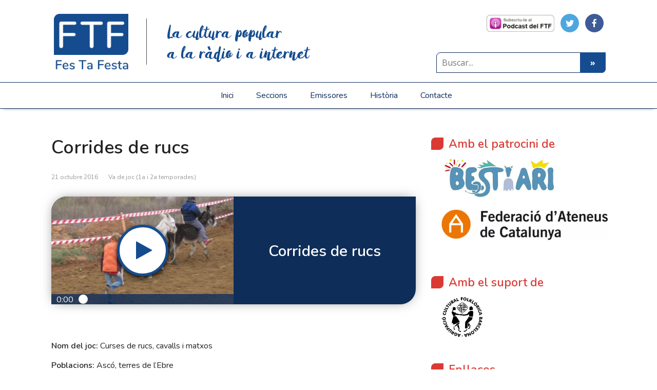

--- FILE ---
content_type: text/html; charset=utf-8
request_url: https://www.google.com/recaptcha/api2/anchor?ar=1&k=6LdXeq8qAAAAAJ03YBEgnElmxGGYZXkYeRriwYpH&co=aHR0cHM6Ly9mZXN0YWZlc3RhLmNhdDo0NDM.&hl=en&v=9TiwnJFHeuIw_s0wSd3fiKfN&size=invisible&anchor-ms=20000&execute-ms=30000&cb=d5dv9pmrplqn
body_size: 48225
content:
<!DOCTYPE HTML><html dir="ltr" lang="en"><head><meta http-equiv="Content-Type" content="text/html; charset=UTF-8">
<meta http-equiv="X-UA-Compatible" content="IE=edge">
<title>reCAPTCHA</title>
<style type="text/css">
/* cyrillic-ext */
@font-face {
  font-family: 'Roboto';
  font-style: normal;
  font-weight: 400;
  font-stretch: 100%;
  src: url(//fonts.gstatic.com/s/roboto/v48/KFO7CnqEu92Fr1ME7kSn66aGLdTylUAMa3GUBHMdazTgWw.woff2) format('woff2');
  unicode-range: U+0460-052F, U+1C80-1C8A, U+20B4, U+2DE0-2DFF, U+A640-A69F, U+FE2E-FE2F;
}
/* cyrillic */
@font-face {
  font-family: 'Roboto';
  font-style: normal;
  font-weight: 400;
  font-stretch: 100%;
  src: url(//fonts.gstatic.com/s/roboto/v48/KFO7CnqEu92Fr1ME7kSn66aGLdTylUAMa3iUBHMdazTgWw.woff2) format('woff2');
  unicode-range: U+0301, U+0400-045F, U+0490-0491, U+04B0-04B1, U+2116;
}
/* greek-ext */
@font-face {
  font-family: 'Roboto';
  font-style: normal;
  font-weight: 400;
  font-stretch: 100%;
  src: url(//fonts.gstatic.com/s/roboto/v48/KFO7CnqEu92Fr1ME7kSn66aGLdTylUAMa3CUBHMdazTgWw.woff2) format('woff2');
  unicode-range: U+1F00-1FFF;
}
/* greek */
@font-face {
  font-family: 'Roboto';
  font-style: normal;
  font-weight: 400;
  font-stretch: 100%;
  src: url(//fonts.gstatic.com/s/roboto/v48/KFO7CnqEu92Fr1ME7kSn66aGLdTylUAMa3-UBHMdazTgWw.woff2) format('woff2');
  unicode-range: U+0370-0377, U+037A-037F, U+0384-038A, U+038C, U+038E-03A1, U+03A3-03FF;
}
/* math */
@font-face {
  font-family: 'Roboto';
  font-style: normal;
  font-weight: 400;
  font-stretch: 100%;
  src: url(//fonts.gstatic.com/s/roboto/v48/KFO7CnqEu92Fr1ME7kSn66aGLdTylUAMawCUBHMdazTgWw.woff2) format('woff2');
  unicode-range: U+0302-0303, U+0305, U+0307-0308, U+0310, U+0312, U+0315, U+031A, U+0326-0327, U+032C, U+032F-0330, U+0332-0333, U+0338, U+033A, U+0346, U+034D, U+0391-03A1, U+03A3-03A9, U+03B1-03C9, U+03D1, U+03D5-03D6, U+03F0-03F1, U+03F4-03F5, U+2016-2017, U+2034-2038, U+203C, U+2040, U+2043, U+2047, U+2050, U+2057, U+205F, U+2070-2071, U+2074-208E, U+2090-209C, U+20D0-20DC, U+20E1, U+20E5-20EF, U+2100-2112, U+2114-2115, U+2117-2121, U+2123-214F, U+2190, U+2192, U+2194-21AE, U+21B0-21E5, U+21F1-21F2, U+21F4-2211, U+2213-2214, U+2216-22FF, U+2308-230B, U+2310, U+2319, U+231C-2321, U+2336-237A, U+237C, U+2395, U+239B-23B7, U+23D0, U+23DC-23E1, U+2474-2475, U+25AF, U+25B3, U+25B7, U+25BD, U+25C1, U+25CA, U+25CC, U+25FB, U+266D-266F, U+27C0-27FF, U+2900-2AFF, U+2B0E-2B11, U+2B30-2B4C, U+2BFE, U+3030, U+FF5B, U+FF5D, U+1D400-1D7FF, U+1EE00-1EEFF;
}
/* symbols */
@font-face {
  font-family: 'Roboto';
  font-style: normal;
  font-weight: 400;
  font-stretch: 100%;
  src: url(//fonts.gstatic.com/s/roboto/v48/KFO7CnqEu92Fr1ME7kSn66aGLdTylUAMaxKUBHMdazTgWw.woff2) format('woff2');
  unicode-range: U+0001-000C, U+000E-001F, U+007F-009F, U+20DD-20E0, U+20E2-20E4, U+2150-218F, U+2190, U+2192, U+2194-2199, U+21AF, U+21E6-21F0, U+21F3, U+2218-2219, U+2299, U+22C4-22C6, U+2300-243F, U+2440-244A, U+2460-24FF, U+25A0-27BF, U+2800-28FF, U+2921-2922, U+2981, U+29BF, U+29EB, U+2B00-2BFF, U+4DC0-4DFF, U+FFF9-FFFB, U+10140-1018E, U+10190-1019C, U+101A0, U+101D0-101FD, U+102E0-102FB, U+10E60-10E7E, U+1D2C0-1D2D3, U+1D2E0-1D37F, U+1F000-1F0FF, U+1F100-1F1AD, U+1F1E6-1F1FF, U+1F30D-1F30F, U+1F315, U+1F31C, U+1F31E, U+1F320-1F32C, U+1F336, U+1F378, U+1F37D, U+1F382, U+1F393-1F39F, U+1F3A7-1F3A8, U+1F3AC-1F3AF, U+1F3C2, U+1F3C4-1F3C6, U+1F3CA-1F3CE, U+1F3D4-1F3E0, U+1F3ED, U+1F3F1-1F3F3, U+1F3F5-1F3F7, U+1F408, U+1F415, U+1F41F, U+1F426, U+1F43F, U+1F441-1F442, U+1F444, U+1F446-1F449, U+1F44C-1F44E, U+1F453, U+1F46A, U+1F47D, U+1F4A3, U+1F4B0, U+1F4B3, U+1F4B9, U+1F4BB, U+1F4BF, U+1F4C8-1F4CB, U+1F4D6, U+1F4DA, U+1F4DF, U+1F4E3-1F4E6, U+1F4EA-1F4ED, U+1F4F7, U+1F4F9-1F4FB, U+1F4FD-1F4FE, U+1F503, U+1F507-1F50B, U+1F50D, U+1F512-1F513, U+1F53E-1F54A, U+1F54F-1F5FA, U+1F610, U+1F650-1F67F, U+1F687, U+1F68D, U+1F691, U+1F694, U+1F698, U+1F6AD, U+1F6B2, U+1F6B9-1F6BA, U+1F6BC, U+1F6C6-1F6CF, U+1F6D3-1F6D7, U+1F6E0-1F6EA, U+1F6F0-1F6F3, U+1F6F7-1F6FC, U+1F700-1F7FF, U+1F800-1F80B, U+1F810-1F847, U+1F850-1F859, U+1F860-1F887, U+1F890-1F8AD, U+1F8B0-1F8BB, U+1F8C0-1F8C1, U+1F900-1F90B, U+1F93B, U+1F946, U+1F984, U+1F996, U+1F9E9, U+1FA00-1FA6F, U+1FA70-1FA7C, U+1FA80-1FA89, U+1FA8F-1FAC6, U+1FACE-1FADC, U+1FADF-1FAE9, U+1FAF0-1FAF8, U+1FB00-1FBFF;
}
/* vietnamese */
@font-face {
  font-family: 'Roboto';
  font-style: normal;
  font-weight: 400;
  font-stretch: 100%;
  src: url(//fonts.gstatic.com/s/roboto/v48/KFO7CnqEu92Fr1ME7kSn66aGLdTylUAMa3OUBHMdazTgWw.woff2) format('woff2');
  unicode-range: U+0102-0103, U+0110-0111, U+0128-0129, U+0168-0169, U+01A0-01A1, U+01AF-01B0, U+0300-0301, U+0303-0304, U+0308-0309, U+0323, U+0329, U+1EA0-1EF9, U+20AB;
}
/* latin-ext */
@font-face {
  font-family: 'Roboto';
  font-style: normal;
  font-weight: 400;
  font-stretch: 100%;
  src: url(//fonts.gstatic.com/s/roboto/v48/KFO7CnqEu92Fr1ME7kSn66aGLdTylUAMa3KUBHMdazTgWw.woff2) format('woff2');
  unicode-range: U+0100-02BA, U+02BD-02C5, U+02C7-02CC, U+02CE-02D7, U+02DD-02FF, U+0304, U+0308, U+0329, U+1D00-1DBF, U+1E00-1E9F, U+1EF2-1EFF, U+2020, U+20A0-20AB, U+20AD-20C0, U+2113, U+2C60-2C7F, U+A720-A7FF;
}
/* latin */
@font-face {
  font-family: 'Roboto';
  font-style: normal;
  font-weight: 400;
  font-stretch: 100%;
  src: url(//fonts.gstatic.com/s/roboto/v48/KFO7CnqEu92Fr1ME7kSn66aGLdTylUAMa3yUBHMdazQ.woff2) format('woff2');
  unicode-range: U+0000-00FF, U+0131, U+0152-0153, U+02BB-02BC, U+02C6, U+02DA, U+02DC, U+0304, U+0308, U+0329, U+2000-206F, U+20AC, U+2122, U+2191, U+2193, U+2212, U+2215, U+FEFF, U+FFFD;
}
/* cyrillic-ext */
@font-face {
  font-family: 'Roboto';
  font-style: normal;
  font-weight: 500;
  font-stretch: 100%;
  src: url(//fonts.gstatic.com/s/roboto/v48/KFO7CnqEu92Fr1ME7kSn66aGLdTylUAMa3GUBHMdazTgWw.woff2) format('woff2');
  unicode-range: U+0460-052F, U+1C80-1C8A, U+20B4, U+2DE0-2DFF, U+A640-A69F, U+FE2E-FE2F;
}
/* cyrillic */
@font-face {
  font-family: 'Roboto';
  font-style: normal;
  font-weight: 500;
  font-stretch: 100%;
  src: url(//fonts.gstatic.com/s/roboto/v48/KFO7CnqEu92Fr1ME7kSn66aGLdTylUAMa3iUBHMdazTgWw.woff2) format('woff2');
  unicode-range: U+0301, U+0400-045F, U+0490-0491, U+04B0-04B1, U+2116;
}
/* greek-ext */
@font-face {
  font-family: 'Roboto';
  font-style: normal;
  font-weight: 500;
  font-stretch: 100%;
  src: url(//fonts.gstatic.com/s/roboto/v48/KFO7CnqEu92Fr1ME7kSn66aGLdTylUAMa3CUBHMdazTgWw.woff2) format('woff2');
  unicode-range: U+1F00-1FFF;
}
/* greek */
@font-face {
  font-family: 'Roboto';
  font-style: normal;
  font-weight: 500;
  font-stretch: 100%;
  src: url(//fonts.gstatic.com/s/roboto/v48/KFO7CnqEu92Fr1ME7kSn66aGLdTylUAMa3-UBHMdazTgWw.woff2) format('woff2');
  unicode-range: U+0370-0377, U+037A-037F, U+0384-038A, U+038C, U+038E-03A1, U+03A3-03FF;
}
/* math */
@font-face {
  font-family: 'Roboto';
  font-style: normal;
  font-weight: 500;
  font-stretch: 100%;
  src: url(//fonts.gstatic.com/s/roboto/v48/KFO7CnqEu92Fr1ME7kSn66aGLdTylUAMawCUBHMdazTgWw.woff2) format('woff2');
  unicode-range: U+0302-0303, U+0305, U+0307-0308, U+0310, U+0312, U+0315, U+031A, U+0326-0327, U+032C, U+032F-0330, U+0332-0333, U+0338, U+033A, U+0346, U+034D, U+0391-03A1, U+03A3-03A9, U+03B1-03C9, U+03D1, U+03D5-03D6, U+03F0-03F1, U+03F4-03F5, U+2016-2017, U+2034-2038, U+203C, U+2040, U+2043, U+2047, U+2050, U+2057, U+205F, U+2070-2071, U+2074-208E, U+2090-209C, U+20D0-20DC, U+20E1, U+20E5-20EF, U+2100-2112, U+2114-2115, U+2117-2121, U+2123-214F, U+2190, U+2192, U+2194-21AE, U+21B0-21E5, U+21F1-21F2, U+21F4-2211, U+2213-2214, U+2216-22FF, U+2308-230B, U+2310, U+2319, U+231C-2321, U+2336-237A, U+237C, U+2395, U+239B-23B7, U+23D0, U+23DC-23E1, U+2474-2475, U+25AF, U+25B3, U+25B7, U+25BD, U+25C1, U+25CA, U+25CC, U+25FB, U+266D-266F, U+27C0-27FF, U+2900-2AFF, U+2B0E-2B11, U+2B30-2B4C, U+2BFE, U+3030, U+FF5B, U+FF5D, U+1D400-1D7FF, U+1EE00-1EEFF;
}
/* symbols */
@font-face {
  font-family: 'Roboto';
  font-style: normal;
  font-weight: 500;
  font-stretch: 100%;
  src: url(//fonts.gstatic.com/s/roboto/v48/KFO7CnqEu92Fr1ME7kSn66aGLdTylUAMaxKUBHMdazTgWw.woff2) format('woff2');
  unicode-range: U+0001-000C, U+000E-001F, U+007F-009F, U+20DD-20E0, U+20E2-20E4, U+2150-218F, U+2190, U+2192, U+2194-2199, U+21AF, U+21E6-21F0, U+21F3, U+2218-2219, U+2299, U+22C4-22C6, U+2300-243F, U+2440-244A, U+2460-24FF, U+25A0-27BF, U+2800-28FF, U+2921-2922, U+2981, U+29BF, U+29EB, U+2B00-2BFF, U+4DC0-4DFF, U+FFF9-FFFB, U+10140-1018E, U+10190-1019C, U+101A0, U+101D0-101FD, U+102E0-102FB, U+10E60-10E7E, U+1D2C0-1D2D3, U+1D2E0-1D37F, U+1F000-1F0FF, U+1F100-1F1AD, U+1F1E6-1F1FF, U+1F30D-1F30F, U+1F315, U+1F31C, U+1F31E, U+1F320-1F32C, U+1F336, U+1F378, U+1F37D, U+1F382, U+1F393-1F39F, U+1F3A7-1F3A8, U+1F3AC-1F3AF, U+1F3C2, U+1F3C4-1F3C6, U+1F3CA-1F3CE, U+1F3D4-1F3E0, U+1F3ED, U+1F3F1-1F3F3, U+1F3F5-1F3F7, U+1F408, U+1F415, U+1F41F, U+1F426, U+1F43F, U+1F441-1F442, U+1F444, U+1F446-1F449, U+1F44C-1F44E, U+1F453, U+1F46A, U+1F47D, U+1F4A3, U+1F4B0, U+1F4B3, U+1F4B9, U+1F4BB, U+1F4BF, U+1F4C8-1F4CB, U+1F4D6, U+1F4DA, U+1F4DF, U+1F4E3-1F4E6, U+1F4EA-1F4ED, U+1F4F7, U+1F4F9-1F4FB, U+1F4FD-1F4FE, U+1F503, U+1F507-1F50B, U+1F50D, U+1F512-1F513, U+1F53E-1F54A, U+1F54F-1F5FA, U+1F610, U+1F650-1F67F, U+1F687, U+1F68D, U+1F691, U+1F694, U+1F698, U+1F6AD, U+1F6B2, U+1F6B9-1F6BA, U+1F6BC, U+1F6C6-1F6CF, U+1F6D3-1F6D7, U+1F6E0-1F6EA, U+1F6F0-1F6F3, U+1F6F7-1F6FC, U+1F700-1F7FF, U+1F800-1F80B, U+1F810-1F847, U+1F850-1F859, U+1F860-1F887, U+1F890-1F8AD, U+1F8B0-1F8BB, U+1F8C0-1F8C1, U+1F900-1F90B, U+1F93B, U+1F946, U+1F984, U+1F996, U+1F9E9, U+1FA00-1FA6F, U+1FA70-1FA7C, U+1FA80-1FA89, U+1FA8F-1FAC6, U+1FACE-1FADC, U+1FADF-1FAE9, U+1FAF0-1FAF8, U+1FB00-1FBFF;
}
/* vietnamese */
@font-face {
  font-family: 'Roboto';
  font-style: normal;
  font-weight: 500;
  font-stretch: 100%;
  src: url(//fonts.gstatic.com/s/roboto/v48/KFO7CnqEu92Fr1ME7kSn66aGLdTylUAMa3OUBHMdazTgWw.woff2) format('woff2');
  unicode-range: U+0102-0103, U+0110-0111, U+0128-0129, U+0168-0169, U+01A0-01A1, U+01AF-01B0, U+0300-0301, U+0303-0304, U+0308-0309, U+0323, U+0329, U+1EA0-1EF9, U+20AB;
}
/* latin-ext */
@font-face {
  font-family: 'Roboto';
  font-style: normal;
  font-weight: 500;
  font-stretch: 100%;
  src: url(//fonts.gstatic.com/s/roboto/v48/KFO7CnqEu92Fr1ME7kSn66aGLdTylUAMa3KUBHMdazTgWw.woff2) format('woff2');
  unicode-range: U+0100-02BA, U+02BD-02C5, U+02C7-02CC, U+02CE-02D7, U+02DD-02FF, U+0304, U+0308, U+0329, U+1D00-1DBF, U+1E00-1E9F, U+1EF2-1EFF, U+2020, U+20A0-20AB, U+20AD-20C0, U+2113, U+2C60-2C7F, U+A720-A7FF;
}
/* latin */
@font-face {
  font-family: 'Roboto';
  font-style: normal;
  font-weight: 500;
  font-stretch: 100%;
  src: url(//fonts.gstatic.com/s/roboto/v48/KFO7CnqEu92Fr1ME7kSn66aGLdTylUAMa3yUBHMdazQ.woff2) format('woff2');
  unicode-range: U+0000-00FF, U+0131, U+0152-0153, U+02BB-02BC, U+02C6, U+02DA, U+02DC, U+0304, U+0308, U+0329, U+2000-206F, U+20AC, U+2122, U+2191, U+2193, U+2212, U+2215, U+FEFF, U+FFFD;
}
/* cyrillic-ext */
@font-face {
  font-family: 'Roboto';
  font-style: normal;
  font-weight: 900;
  font-stretch: 100%;
  src: url(//fonts.gstatic.com/s/roboto/v48/KFO7CnqEu92Fr1ME7kSn66aGLdTylUAMa3GUBHMdazTgWw.woff2) format('woff2');
  unicode-range: U+0460-052F, U+1C80-1C8A, U+20B4, U+2DE0-2DFF, U+A640-A69F, U+FE2E-FE2F;
}
/* cyrillic */
@font-face {
  font-family: 'Roboto';
  font-style: normal;
  font-weight: 900;
  font-stretch: 100%;
  src: url(//fonts.gstatic.com/s/roboto/v48/KFO7CnqEu92Fr1ME7kSn66aGLdTylUAMa3iUBHMdazTgWw.woff2) format('woff2');
  unicode-range: U+0301, U+0400-045F, U+0490-0491, U+04B0-04B1, U+2116;
}
/* greek-ext */
@font-face {
  font-family: 'Roboto';
  font-style: normal;
  font-weight: 900;
  font-stretch: 100%;
  src: url(//fonts.gstatic.com/s/roboto/v48/KFO7CnqEu92Fr1ME7kSn66aGLdTylUAMa3CUBHMdazTgWw.woff2) format('woff2');
  unicode-range: U+1F00-1FFF;
}
/* greek */
@font-face {
  font-family: 'Roboto';
  font-style: normal;
  font-weight: 900;
  font-stretch: 100%;
  src: url(//fonts.gstatic.com/s/roboto/v48/KFO7CnqEu92Fr1ME7kSn66aGLdTylUAMa3-UBHMdazTgWw.woff2) format('woff2');
  unicode-range: U+0370-0377, U+037A-037F, U+0384-038A, U+038C, U+038E-03A1, U+03A3-03FF;
}
/* math */
@font-face {
  font-family: 'Roboto';
  font-style: normal;
  font-weight: 900;
  font-stretch: 100%;
  src: url(//fonts.gstatic.com/s/roboto/v48/KFO7CnqEu92Fr1ME7kSn66aGLdTylUAMawCUBHMdazTgWw.woff2) format('woff2');
  unicode-range: U+0302-0303, U+0305, U+0307-0308, U+0310, U+0312, U+0315, U+031A, U+0326-0327, U+032C, U+032F-0330, U+0332-0333, U+0338, U+033A, U+0346, U+034D, U+0391-03A1, U+03A3-03A9, U+03B1-03C9, U+03D1, U+03D5-03D6, U+03F0-03F1, U+03F4-03F5, U+2016-2017, U+2034-2038, U+203C, U+2040, U+2043, U+2047, U+2050, U+2057, U+205F, U+2070-2071, U+2074-208E, U+2090-209C, U+20D0-20DC, U+20E1, U+20E5-20EF, U+2100-2112, U+2114-2115, U+2117-2121, U+2123-214F, U+2190, U+2192, U+2194-21AE, U+21B0-21E5, U+21F1-21F2, U+21F4-2211, U+2213-2214, U+2216-22FF, U+2308-230B, U+2310, U+2319, U+231C-2321, U+2336-237A, U+237C, U+2395, U+239B-23B7, U+23D0, U+23DC-23E1, U+2474-2475, U+25AF, U+25B3, U+25B7, U+25BD, U+25C1, U+25CA, U+25CC, U+25FB, U+266D-266F, U+27C0-27FF, U+2900-2AFF, U+2B0E-2B11, U+2B30-2B4C, U+2BFE, U+3030, U+FF5B, U+FF5D, U+1D400-1D7FF, U+1EE00-1EEFF;
}
/* symbols */
@font-face {
  font-family: 'Roboto';
  font-style: normal;
  font-weight: 900;
  font-stretch: 100%;
  src: url(//fonts.gstatic.com/s/roboto/v48/KFO7CnqEu92Fr1ME7kSn66aGLdTylUAMaxKUBHMdazTgWw.woff2) format('woff2');
  unicode-range: U+0001-000C, U+000E-001F, U+007F-009F, U+20DD-20E0, U+20E2-20E4, U+2150-218F, U+2190, U+2192, U+2194-2199, U+21AF, U+21E6-21F0, U+21F3, U+2218-2219, U+2299, U+22C4-22C6, U+2300-243F, U+2440-244A, U+2460-24FF, U+25A0-27BF, U+2800-28FF, U+2921-2922, U+2981, U+29BF, U+29EB, U+2B00-2BFF, U+4DC0-4DFF, U+FFF9-FFFB, U+10140-1018E, U+10190-1019C, U+101A0, U+101D0-101FD, U+102E0-102FB, U+10E60-10E7E, U+1D2C0-1D2D3, U+1D2E0-1D37F, U+1F000-1F0FF, U+1F100-1F1AD, U+1F1E6-1F1FF, U+1F30D-1F30F, U+1F315, U+1F31C, U+1F31E, U+1F320-1F32C, U+1F336, U+1F378, U+1F37D, U+1F382, U+1F393-1F39F, U+1F3A7-1F3A8, U+1F3AC-1F3AF, U+1F3C2, U+1F3C4-1F3C6, U+1F3CA-1F3CE, U+1F3D4-1F3E0, U+1F3ED, U+1F3F1-1F3F3, U+1F3F5-1F3F7, U+1F408, U+1F415, U+1F41F, U+1F426, U+1F43F, U+1F441-1F442, U+1F444, U+1F446-1F449, U+1F44C-1F44E, U+1F453, U+1F46A, U+1F47D, U+1F4A3, U+1F4B0, U+1F4B3, U+1F4B9, U+1F4BB, U+1F4BF, U+1F4C8-1F4CB, U+1F4D6, U+1F4DA, U+1F4DF, U+1F4E3-1F4E6, U+1F4EA-1F4ED, U+1F4F7, U+1F4F9-1F4FB, U+1F4FD-1F4FE, U+1F503, U+1F507-1F50B, U+1F50D, U+1F512-1F513, U+1F53E-1F54A, U+1F54F-1F5FA, U+1F610, U+1F650-1F67F, U+1F687, U+1F68D, U+1F691, U+1F694, U+1F698, U+1F6AD, U+1F6B2, U+1F6B9-1F6BA, U+1F6BC, U+1F6C6-1F6CF, U+1F6D3-1F6D7, U+1F6E0-1F6EA, U+1F6F0-1F6F3, U+1F6F7-1F6FC, U+1F700-1F7FF, U+1F800-1F80B, U+1F810-1F847, U+1F850-1F859, U+1F860-1F887, U+1F890-1F8AD, U+1F8B0-1F8BB, U+1F8C0-1F8C1, U+1F900-1F90B, U+1F93B, U+1F946, U+1F984, U+1F996, U+1F9E9, U+1FA00-1FA6F, U+1FA70-1FA7C, U+1FA80-1FA89, U+1FA8F-1FAC6, U+1FACE-1FADC, U+1FADF-1FAE9, U+1FAF0-1FAF8, U+1FB00-1FBFF;
}
/* vietnamese */
@font-face {
  font-family: 'Roboto';
  font-style: normal;
  font-weight: 900;
  font-stretch: 100%;
  src: url(//fonts.gstatic.com/s/roboto/v48/KFO7CnqEu92Fr1ME7kSn66aGLdTylUAMa3OUBHMdazTgWw.woff2) format('woff2');
  unicode-range: U+0102-0103, U+0110-0111, U+0128-0129, U+0168-0169, U+01A0-01A1, U+01AF-01B0, U+0300-0301, U+0303-0304, U+0308-0309, U+0323, U+0329, U+1EA0-1EF9, U+20AB;
}
/* latin-ext */
@font-face {
  font-family: 'Roboto';
  font-style: normal;
  font-weight: 900;
  font-stretch: 100%;
  src: url(//fonts.gstatic.com/s/roboto/v48/KFO7CnqEu92Fr1ME7kSn66aGLdTylUAMa3KUBHMdazTgWw.woff2) format('woff2');
  unicode-range: U+0100-02BA, U+02BD-02C5, U+02C7-02CC, U+02CE-02D7, U+02DD-02FF, U+0304, U+0308, U+0329, U+1D00-1DBF, U+1E00-1E9F, U+1EF2-1EFF, U+2020, U+20A0-20AB, U+20AD-20C0, U+2113, U+2C60-2C7F, U+A720-A7FF;
}
/* latin */
@font-face {
  font-family: 'Roboto';
  font-style: normal;
  font-weight: 900;
  font-stretch: 100%;
  src: url(//fonts.gstatic.com/s/roboto/v48/KFO7CnqEu92Fr1ME7kSn66aGLdTylUAMa3yUBHMdazQ.woff2) format('woff2');
  unicode-range: U+0000-00FF, U+0131, U+0152-0153, U+02BB-02BC, U+02C6, U+02DA, U+02DC, U+0304, U+0308, U+0329, U+2000-206F, U+20AC, U+2122, U+2191, U+2193, U+2212, U+2215, U+FEFF, U+FFFD;
}

</style>
<link rel="stylesheet" type="text/css" href="https://www.gstatic.com/recaptcha/releases/9TiwnJFHeuIw_s0wSd3fiKfN/styles__ltr.css">
<script nonce="3qaIaQEptwG-opaXgQj0IA" type="text/javascript">window['__recaptcha_api'] = 'https://www.google.com/recaptcha/api2/';</script>
<script type="text/javascript" src="https://www.gstatic.com/recaptcha/releases/9TiwnJFHeuIw_s0wSd3fiKfN/recaptcha__en.js" nonce="3qaIaQEptwG-opaXgQj0IA">
      
    </script></head>
<body><div id="rc-anchor-alert" class="rc-anchor-alert"></div>
<input type="hidden" id="recaptcha-token" value="[base64]">
<script type="text/javascript" nonce="3qaIaQEptwG-opaXgQj0IA">
      recaptcha.anchor.Main.init("[\x22ainput\x22,[\x22bgdata\x22,\x22\x22,\[base64]/[base64]/UltIKytdPWE6KGE8MjA0OD9SW0grK109YT4+NnwxOTI6KChhJjY0NTEyKT09NTUyOTYmJnErMTxoLmxlbmd0aCYmKGguY2hhckNvZGVBdChxKzEpJjY0NTEyKT09NTYzMjA/[base64]/MjU1OlI/[base64]/[base64]/[base64]/[base64]/[base64]/[base64]/[base64]/[base64]/[base64]/[base64]\x22,\[base64]\\u003d\x22,\x22wpoUeMKKM0deNsOVCMKIVMK9wqxZwpxffcODDk5FwoXCmcOMwo/DojhpS33CmztDOsKJTVPCj1fDu1TCuMK8QcOsw4/CjcOeTcO/e0/CosOWwrR2w4QIaMOGwr/DuDXCkMKNcAFiwrQBwr3CtDbDrijCnTEfwrNxOQ/[base64]/CiD5seB/DgnBkwq1KwofDr2I2w5QUKMKbTl44JcOXw4Q2wphMWjZOGMO/w6AlWMK9QcKfZcO4RCPCpsOtw5VQw6zDnsOsw4XDt8OQbArDh8K5D8OUMMKPJ1fDhC3Dl8OYw4PCvcO6w698wq7DncOdw7nCssOcXGZmLMKlwp9Ew67CkWJ0dF3DrUMtcMO+w4jDkcOiw4w5V8KeJsOSY8KYw7jCrg5OMcOSw6/DmEfDk8OBQDggwpnDhQohF8OsYk7CvsK9w5s1woRbwoXDiD1dw7DDscOJw4DDomZRwrvDkMORImZcwonChsKuTsKUwoJHY0Bzw58ywrDDpl8awofCjgdBdAXDjzPCiRXDgcKVCMOUwokoeRXCsQPDvD3CrAHDqVQSwrRFwoZbw4HCgB/DlCfCucOGYWrCgkvDncKoL8KgAhtaM2DDm3kJwovCoMK0w4bCkMO+wrTDkDnCnGLDgFrDkTfDssKORMKSwp44wq5pSUtrwqDCu2Ffw6gnPkZsw69FG8KFIgrCv152wpk0asKdA8KywrQuw7HDv8O4d8O0McOQCUMqw7/DucKpWVVJZ8KAwqEMwp/[base64]/[base64]/[base64]/[base64]/CvMKQIcKBDxQtMcOEwoseVQRyBE3CksOewpQfwpPDlSjCnlBGQnhnw5hwwqDDtsOcwqoywonCgRfCoMOiIMK/w7fDlcOBVRbDuh3DscOIwrR6SlJEw6d/wo4sw5fCiUvCrBwXIsKDVWQUw7bCsRPChcK0MMK/EcKqKsKww5rDlMKIw6ZmTC5Lw6zDhsOWw4XDqcO4w4IOasK4R8O/w5pcwrvDs1TCk8K/[base64]/Dj8O5wrvDqBLCicOnwpV6w5XDtlfDhgU3w69VM8KFf8K3bmHDksKMwoFDHcOaWT8gTMKwwrBUw7nCvHbDjsOGw5wKJHQjw68FZ0dgw5l4TcOXGWvDrMKNZ0DCj8K8LcKdBl/CpAvCo8OTw6jCrcK/KRhZw6Vzwqw2AHVSH8OAOMK3woHCsMOSCEHDnsOnwrMFwqwXw4Z3wozCn8K5TMOuw5vDn2XDiUHCh8KQDsKEBRo+w4LDgMOuwqbCpRtAw6fCjsKKw4YcPcOUMcOeCcO0VwJWSMOaw4XCj3cbYMODdVA1WnjClmvDtcO2IHRyw4DDk3p8wqdXODbCoHxrwo/DpV7CsUs4emtkw4nCk25Ra8Oywr4qwpTDgiMcw7jCsw5zccO7XcKIOcO3BsOZLWrCsjBdw73DhSPChgVARMKdw7cNwo3Cp8O3fMOUCFLDnMK3dcO6UcO5w6LDlsKtHChRS8O0w7XChXbCvkYswrFsecKSwqjCgsOWMTQDecOFw67DkFkyUMOyw6/Do3jCr8OUw6F/YGBGwp3DkFfCmMKVw6UqwqzDkMKlwovDoHBEY0bCqsKMDsKqwojCqcOlwosOw5LCpsKeL1zDpsKBQBvCscKdfAPClSPCusKFZD7CrmTDhcKow6cmOcOTa8OeNsOzPUfCocOqa8OIIsOHf8K8wpvDlcKrfi9Rwp/DjMO0M2rDtcOjPcKvPcKowpNnwoA8YsKGw5XDp8OMXMO0WQ/ChVzCpMODwrAUw4V6w7x2w53CnETDrC/CrTfCqRbDrMOAV8KTwo3CusOuwq/[base64]/DgsOKOSJaw6dUwpMkCsOTI8OEU8OPwoJoLcKzJ2fCsl3DgsKIwq4IX3zCtCLDj8ODU8KZZsKlScK7w4dzB8OwdDBjGBrDjEnCgcKhwq1QOGDDrABIbSJlcxApOsOmwq/[base64]/Dj03DtMOiw6d7w4/[base64]/DpsKhwqrCjxwFw7/Cn8OQGG/CuFJQX8KoTAXDumIIBBB/I8O9P2kSaGnDj23DhUjDl8KNw5DDrcOeSsKdPF/DisOwbFhnQcKRwpJ6RUbDv2FqNMKQw4HCkMO8XcOewojChl/DvsK3w6AKwqnCunfCksKzwpcfwpc/w5zDjcOoH8OTw4Flw7fCj1vDlBo7w7nDkRjDpwvDsMOAU8O/[base64]/[base64]/CvMKdFSzDtgHCq37CoMKAwo/CmWM+JE8UKQcufMKFRsKxw7/Crn7Dv2orw4TClFhHJ3jCgQfDksOvwp7CmWxATcOgwrcqw49GworDm8Kuwqs1RMOhIwQ2wrVuw5vCkMKKXi4wBAMAw4l3w7gcwprCp27CrsOUwqkeJcOawqPClFfCqjnDn8KmbUfDvTxPJTLCgcKvaQQxb1/Dv8OaZghrUMOkw51JH8O3w7PCjhXCikh+w7sjNkdhw7gwaWHDs17ChSzDhsOtw4vCnyEZD0DCsVIew6TCu8K8T05aQ07DgFEvT8KywrLCp33CsifCocOtwq/Dnm7CtGvCosOEwrjDrsKqc8O1wo9mD0hdAUnCtgPCiix8wpDDl8OIVCoAPsOgwrHCg0XCsA5swpfDgmlxWsKTAVvCoQLCj8OYDcKBP3PDrcKlaMK7EcKkw5DDpgI9BEbDmWA2wrxdwoHDrsOOYsOsDcK1H8Otw7zChsOlwo1Qw5Unw4nDnm/ClSU3eWhlw5gKw57ClhMldU83Wgt5wrcpVXZMEMOzw5PCgy7CvC8nM8K7w6BUw5cMwqfDjsONwrcxKTnDlMK3VHPCvVglwr58wpbCvMKne8KKw4h5wpLCr0ASN8Ozw5/CuGbDjxjDgMK5w5RMwrxXJU1gw7LDgsKSw4bChTpfw7zDvsKQwoF+e0dDwrzDixXCvy9Lw73DjCTDoSVDwo7DrSfClH0vw7zCpC3Dv8OPLsOVfsKbwrbDixHCosKMesOMby0SwrTDkzPCi8KqwrbChcKbZ8Odw5LDqVEfSsKbw5/DtsOcdsOLw5jDsMOgJcOXw6pKw5ZxMT07GcKMRcKXwogowqQUwqM9VFFSe0fDnD/CpsO2wpIhwrQWwojDnCJZDC/DlgA3P8KVDntlS8KIYcKEwrvDhsOww5TDhxcEZ8OTwqjDhcKyZk3ChQAJw4TDm8OeH8KuC1Q+wpjDkiQ7fAAcw60JwrEaM8O+J8ObBSbDsMKBfDrDpcOJGjTDtcONEwJ3NS4qWsK/woVIP3howqxQGQfCll4ScSxkTyIJczvCtMO9wrvCmsK2V8KkDjDCiDvCiMO/RsKww6rDpxYsIRxjw6HDh8OfEEnDosKvwqBqDMOAwqgXwqjDtBPCj8OtORl3Pzt4fsKfR1wmw4LCj2PDhijCgmTCiMK/w5rCglB2STI1wrvDj0NfwrV/w5wSM8KldSTDj8OGUcOMwrIJdMOzw4vDncKbdA/DicKcwqdMwqHDvsK8fxcyBMK/[base64]/CnmRowphDJSppaH/CrcOIwo4FwqjDk8OiZGZlP8OccD7Cq37Dt8ORYF8NTGzCj8Kyfx9xdCApw6U6w7XDtGbCk8OEGcKjQxTDscKaPQfDksObJAo0worCpmbDsMKew5fDhsKhw5Fow57DuMKMYC/DmgvDiXoFw5wvw4HCuGprw4nCmWTCnEBpwpHDkGIfbMOIw4DCtXnDhGNFw6UEw4bCv8OJw7ppMyBBA8OqX8KvNMOxw6BQw6PClsOsw4QGVVwESsKSWSorO21uw4DDlS/DqBhKawcFw4zCmgtaw7zCjERfw6XDngLDsMKMIcK4NW4NwqjClMKaw6PDq8O7w57CvcOkwpLDjcOcwqnDiEzClTBVw7MxwrHCih/Cv8K0IQ50Vw81wqcJAkk+woY7E8K2C2dZCCrCvcKpwr3DnMKgwp81w41Cw5ImTWzDliXClcKpD2Zqwq9gAsOAK8KBw7ExUMKjw5dzw51sXBoYw6F+w4g4SMKFNlnCjm7Cvxllwr/DkMKxwqLDn8O7w4PDkFrCvmTDssKSPMKqw4XCgcK8JcKVw4TCrCVzwoY8N8K1w7EPwpxjwpLCicKuMMKqwrRpwpUdZSjDrsO1wrvDnxwFwovDiMK/OMOuwqQFwrbDoXTDjMKKw53Cm8KbITnCkATDkMK9w44kwrPDsMKDwqBLwpsUXGXCtl/CkATCucO4JsKHw4QFCybDqcOBw793IyjDj8KSw4fDnSXCh8OFw67DgsOfKW90V8KNAg/CtMKaw4ofKcOqw61qwrYQw5rCj8OZHUfCvMKDCAITQ8KHw4R8fxdFK0HCr3XDjHEGwq5Fwrh/[base64]/wpTDisOmwp7Ch8KvHSDDv0LDnsOcPsOyw4smV2YmST3DrURjwpPDjnc6WMO1wpHDg8O2ciERwoANwq3DlSbDrkMHwrE3UMOAMR95w4jCil/[base64]/[base64]/CqsKXfMK6XShpdXHCjcOGTcOjN8KeaygjRn3DgcKYEsKyw7zDu3fDkidUYmjDkgEUb1wYw4zDjxfDgx7DoXnDm8O5wo/DsMKyRcO2Z8OEw5VyBWFoRMK0w6rDpcKMdsO1ClJaccOBw65Ew4HDqH5uwrnDscOiwpwQwq5Yw7/ClDTDjmDDpkzCisOgR8OVTDZlw5LDllrDmU0sYkTChAfCsMOhwqPDq8OsSWZuwqzCg8K0K2/CmcOhw5F/w4lJP8KNLsOcOcKGwrVLBcOUw5drw6fDrm5/LTRiLsOLw6VMbcOnTXx7FUElVcKpfMOzwrYXw74mwpF3SMO8K8OSNsOtUHHCiyNBwpYcw5XCssKydT9hTcKMwpgdAELDpFDCoTXDtSRLHS/CrnoQVcKkCcKbQ1TCkMKiwo/CgE/[base64]/XsKhw7LDmWg9wobCr8Orw7hvw5/DiMKLw7PCq1nDk8Knw6shPw3DhMOJdQNmFsObw7g1w6ILJyFowrE9wpJgZTbDiS0eL8KTCMO9YsKGwoYAw60NwpPDin13VzTCr1kWw6hKAzpVasKPw7XDjiIWeAvCuG/CpcORMcOUw5bDoMOWdD0TOyl3YTXDjzbCuwDDuFoHw5lswpUuwr1+DSQRB8OsZyRewrdaTQDDlsKvNXjDt8OoFsK2b8KFwqTCucKlw7hkw6dJw7UebcOwbsKdw4bDqMOtwpASK8KAw4phwpXCh8OWP8OEwqdiw6oIbF1jGX8jwoLCpcKofcKbw5gqw5jDucKdXsOvw4/CiDXCtQLDlTQGwqQGJMONwobDncKJw63DnUHDvAA4QMKyVzYZw5DCssKfP8Onw5ZOwqFvw5TCjCXDkMO5LsKPT0hAw7VHw5k0FHcUw6Iiw53CkBNpw7Z2WsKRwq7CicO4w41yf8OdEgVXwq92BcOMw6fClCDDqmB+Kxtsw6c+wqXDocO4w7/Dj8KXwqfDiMKVY8K2w6HCundDJMKsUsOiw6Rcw7XCv8KUcGvCtsO3FADDqcOudMOXVgUEwrrDkRjCrkbCgMKgw6nCkMOmVVYjfcO0w45AGhF2wpXDuiMSYcKOw6PCk8KiAxXDjjx/GUPCnBrDt8Kewo7CtxjClcKAw6zDrGTCjjrDt1otRsK3F2A8PUjDjTl4f1sqwo7Ck8OJJkxsVRnCosONwo8yGT8fRx/DrcO0wqvDk8KDw5LChTPDusOSw6fClUl4wprDl8OnwprCrsKWZnLDnMKWwqZKw6Z5wrTDhMO8w7lTw4JwYgdaScOnBh/[base64]/wonDqgYNw6LDssKfKQUCw4bDlFXDsDNpwolJw7XDt0pwJBnClzXCmDEnK2DDkwTDjE3ChS7DlBQQOAdDKUvDlgNbFmQ/w7VxaMODaUQEQx/[base64]/DosK8KMOmOsOzBMOuw5vDnMKWw4BTwpLDuCRiw79jwrwSw68lwpLDmCDDpBzDlMOzwrTCnD8ewqDDvsOmJG1lwpDDj2zCiyTDt1vCr15GwrNVwqgPw7xyTwpARnpaAcOhW8OWwoYNw6PCrlJwCA0gw5nCssO5DsOFVG0/[base64]/w6zCgDXCogMdwpDDl1IfJcOiw5jDshwQwrc5IMOzw4JXJR1qex1zbcK6f2c/SMOtwrwiZV1Yw6tEwofDhcKiV8OUw4DDnxfDhcKrGcKiwqs1MMKDw4Ybw40OY8O0PMOYUmfDv0PDvGDCucONTsOpwqB/[base64]/DvsOMYMKAScOxwozChjVPaRXDvgPCiTcow60fworDp8KzX8KqOMK+wpFpeWguw7PCgsKcw5TChsO7wocmOjR8IMO6ccOfwqJDaVIjwq9iw6XDk8OFw542wr/[base64]/CqnnDu1YvewRsQMOrw7whHMODw7HCgsOaw6gjFzJ5wqfCvSvCrcKlTHVkAmvCnATDkAwFS1Z6w5/[base64]/DuXPCuGDDkBfDucKMDnPCvSzCvQfDkCdBwrwrw5JgwrPCix8Vwp/DoktZw5PCphLCp3XDhzjDmMK0wpstwrzDrMKNDCvChGnDgzccCTzDgMOUwq/DusOcB8KCw7kVwrPDqxkvw7TClHcAYsKlw6HCqMKLGMK8wr4MwoPClMODAsKfwr/[base64]/Ck8OWKAXDn8OIG8KKw6rDqk7Cg8KjGlZ2wqYJwr7DicO7w6ciI8KyM1HCm8KQw6LCknbDgMOkTMOJw7Z/KiIiFV11NT4FwqfDl8K2fw5pw6LDqREOwodNecKjw53CmsKQw6vDrxsQJXkEVmAMHjVZwr3DmhpWWsKDwoQ4wq3Dhgx/TcOfBsKUXsOFworCjcOaeVxaSVrDnmcyL8ONLlXCvA0Gwp7DksOdccKYw7PDmWXCvMKHwoxCwrR4RMKNw7vDlcKbw61Xw7PDi8KfwrrCgDXCkRDCjkLCn8K/w63DkSrCqcO2worDk8KVeR4bw6hjw4dPcsOVMyPDicKsVAfDrsOlA3/ChlzDiMK2HMO4TEMIwprCmG8Yw48wwpQwwovCuCzDucKsNsKJw5gebBIIb8OpfsKtPETCm2NVw4NLYz9HwqzCrsKiSlnCoyzCn8KyAkLDnMOIcTE4EcOBw7XCvAUAw4DDnMKOwp3CrlUMfcOQTStNbC8Pw5M/TWcAasK8w4QVNjJBD3rDm8KEwqzCgcKAw7onWAobw5PCon/DhkbDn8OVw7MRLsOXJzBDwppWEsKnwqYGRcOrwpcFw67DuxbCn8KBMMObX8KDOcK1f8KZXMOQwpkYJCHCnFnDlQArwrhlwpM3JVIXE8KAJ8O5PcOResOMb8OUwoHCs3rClcKZw6o1fMOkOsKVwqU/[base64]/InI9HHnDlMOtLMKCwpbDmcOdw43DsjsJHcKzwrHCmz5/O8Opw71dNnTCiVhxZF0/w4rDl8O0wqvDuk7DqitQIsKBVWslwozDlXZOwoDDg0/ChV9uwrzCrgxCDRvDqkJRwqPDiGzCqMKnwp4qDsKUwpJhGCTDoWHDgk9fCMK9w5Qxf8OWBxAPDzB5LDPCjW4aEsOdO8OMwoI7A1IMw7ccwo/[base64]/DrnXDv8OvwqpbPcK8RFTCksOqw57DrzxUKsOyw7BXwrPDsh0cw7LDpMOzw6fDhcOtw6E4w5zClsOuw5xuDD9vFw8QPg3CoRVMHncuLytKwpwCw5xiUsOpw4ATEDDDuMO2M8KVwoU7w40lw4nCosOuZQUJAHHDilY2wo/DlEYpw5PDhMOdYMOrNjzDlMOOfFPDm28yO2TDoMKfwrITTcOpwok5w6Rswq9fw6nDj8KveMO+wpMEw5Aqa8OAPcKCw6HDhcKfAHILwojCimwbRkx5RcKrZiIxwpHDuF7CkgVLZsK0TsKHbAPCp0PDtsOzw63CgsK8w6h7KADDiRF/w4dGXjVWJcKydxxlLm7DjzhNYhJBCnA+U0A5aUnCrx0IBcKMw4RTw6bCm8OQFMOiw5Y2w4pcb1LCvsOew4BCNUvCnCxuwpfDgcOYDsOwwqhqBMKvwrXDucOuw7DChDzCi8Kfw6tQbQrCnMKxd8KGJ8KeYk9vBBxSLx/CiMK/wrrCjD7Dq8KdwrlCfsOJwrkbScKtDsKbOMOlBg/[base64]/DsnvDuC3DmT0bVgHDqcONwoA0McK6w7wFBcOMRsOHw745TWbCjAXCkXLDkmTDiMO7BgnDnQ8Zw7HDtS/CtsOWHEN6w5fCoMOWw5snw6x9O3d1dBJVLMK2w6V2wqwPw5XDvis1w6Enw7VrwqA+wpTDjsKVVMOEF1BOA8K1wrZLPsOIw4nDh8Kdw5dyDcOAw6pYEAFrQcK+N3TCpMKow7Q1w7tUw4DDkMKzIsKaYnnDi8O/wrwYLcK/[base64]/DkWYpw5s6FHLCplNwFsO/w5Mtw4LCl8OKSMOOLCfDu110wqrDtsKnXl17w6HCs3ETw4rDiAXDosKMw5tKF8KXwqAbccK3I0rDjy9ew4BVwqUUwrXCijPDk8KxeWTDhDDDny3Dqy7CpGpEwqV/cWnCu27CiFUXNMKiw5bDtcKbESDCuXpAw6nCisO/wqFnblDDrsKbGcKGOsO0w7VVIxHCsMOxWB7DpMKjJFVcE8Ktw5vCnjXCnsKsw5LDngHCrAcmw7nDssKMCMK8w4HCvcKsw5XCvUHCiSI1JsOQNVzClmzDuW8CCsK7LjRHw5dbF3FzD8OEwofClcK/[base64]/w4QRZhQtIMO7QsK8KCArwqQcFcKuwo3CqA04IT7CmsKqwohTKMK0UHbDh8K3DGxawrN/[base64]/DuSXCuBDClcOjLkfDu3jDpkV+w4vDgSsnwrUTw6bDvlnDo0tlfkHCiGMVwobDqkLDtcOEV33Dp0Jqwp1QFX/CvMKew7B/w5vCg1hxXFgfwrltDMObH33DqcOYwrgWK8KHRcKdwogiwqxNw7pIw4LCrMOYcmPCpQfDo8OvccKEw7kaw6jClsO7w7fDtyDCoHbDgRUxMcKhwpQ7wp8fw5V+T8ODV8K7worDjsOwfjTCmUDDncO8w6HCr2DCqMK5woJCwrBfwqAdwopGdMKbf0bCi8OVTxROe8K/w7UFZ0EDwpwdwqTCqzJYW8O/w7EVw6MoH8O3d8KxwovDtMKabl7CqQLCkgPDgMO2A8O3w4JZC3nCtTTCocKIwqjDrMKHwrvCqDTCrcKRwpvClsKdw7XCrsOqBMOUdWQNaw3Cu8OjwpzDq0Flcil2AMOqIhwGwpHDmB3Dm8OewqbDkMOmw73DuSTDqQIow5nCoBjCjWd5w6/DlsKqVcKPw7TDu8ODw60ywpVQw7/ClWcgw6l6w6tfZMOLwp7Dq8OncsKWwrLCiQvCncKAwojDgsKbbXfCi8Otw58Dw5Rkw4Igw6Ykw7/Dtl/CuMKEw4DCnsO6wpjCgsOhw7d5wo/Dsg/DrmowwpXDowPCqMOoIlxHTBTCpUTCgXINJXhCw4fCkMK8wq3Dr8ObIMOqKgEAw4hRw51Iw5LDk8KIw45dC8O1clUmLsKnw6wuw6gmYQRvw7MwfsOuw7QWwpbCucKqw50VwofDncOmYcOEL8K4X8O6w4zDiMOSwpw2aBcLRE0eC8KRw4HDuMKlwpXCp8Ouw5N8wpw/DEZaWTXClHdZw4YzE8OywobCsSXDmcOGTR/Cj8KMwofClsKSAMOOw6bDr8Kzw4LCklLClUAowoDCnMO0wr0iw4cYw77CqcO4w5RmTMOiFMOHRsKiw6HDumdAZmIPw6XCgD0ow5jCnMOHw4huEMOgw5N1w6HDvsKywr5iwpAuOiBNMsKFw4tmwqtrbnzDv8KiLTsQw7tPC2LDkcOtw4hLdcKFwp/[base64]/wrx3FTnCu3R8dsO4wosBwpVaD8OiW8KvfgAxwpLCvxlRTycnXcO2wqMTLMKiw4bDoncfwo3CtMOuw6ttw4JEwqvCqsKhw4bCtcOLS3/DosK1wrNBwqF7wohmwqMIfsKLL8OGwpcMw4I2Bl7Ci2XCqsO8TsO+SEw2wqYHPcKkCQnCgHYnQcO7K8KJf8KTR8OUw7zDqMOZw4/CpMK7LMO/WMOmw6nCgXQSwrfDpTfDhcKpZ0nCgRAjFsO/[base64]/CssKmwqULw7cqBHIOMTlQRXd/w7tjwrjCrMKdwo7CuijDlMKlw6PDnXA9w6Bww5VSw7TDlgLDp8K7w7vCtsOqwrPDoiYnYMO5CsKXw7sKSsKhwrXCiMO9BsOyF8OAwrjCuSQsw5tWw67DgMKeD8OqCk3DncOCw5Vhw6rDmsOYw73DpHkiw5/[base64]/Ayk3LMOjcCRwN8O3w7ADw7nClBLDvzPDiQBzH3QiT8KJwr7Dg8K/bF3DhcKwHcOlDcOzwozDvhAlRXBYwp3Dr8OOwoFkw4jCiFfCvirDn1BYwozCsHrDlTjCpV4Iw6EOI3twwqDDhRPCicOuw5LDqATDi8KXK8OCBcKqwpMvfGMZw7hvwrM6QBPDu1LDk1DDjSnCuy/Co8KtJcOHw5J3wrXDkEbClsOmwpB9wpPDjsOOFThmJcOGPcKiwpcZwrMvw6llBBDDkELDpcKTW1/DvMO+JxZ7w4VFQMKPw4IRw4B7WkI4w4bDuSDCohjDk8OkQcKCA0jChxU5XcOdw6TCjcK2w7HCnW5meQjCvF3Dj8OEw7/DiXjDsD3CtMKqfhTDln/Du37Dn2TDpmzDosOdwog5aMKkZGjCsXd8Iz3CnMOew64gwrN9a8ORw5IlwpjCscKHwpABwrnCl8Kbw7LDsjvDhU4Ow7nClgzCsABAQFttUioFwpVAcsO7wrlxw6VowobDjD/DqXZBPyl5w5fCg8O3PSMAwqbDv8Khw6DCmsOGLRzCk8KARGPCkDfDgHbDnsO4wrHCnglswqwTVBBwM8KbIi/Dr2Q/[base64]/CjmnCrX89L8OWbkFSP2cSOsO3Ymd9ZsOoMcOcR1rDisOTaGfDq8KdwpFZc0DDoMO/wr7DvxLDonvCoCsMw5vDs8O3JMKfXcO/Z1PDu8O5WMOlwpvDhRrChzlpwobCkMK3wpjDh2nDjVzDq8OFFMKBRktIKMKJw6fDtMK2wqAaw7vDi8O9fsOHw5Buwq8ZbnzDlMKow5ZgZyNwwr9lNx/Cln7CpB3Cv0law7wbX8KvwrvCo0pJwqZzLH/DshfChsKNGwtTw7sRVMKDwqgYfcKnw6g8GH/Cv2fCpjx9wrPCssKEw4Q5wp1ZMhzDvsO/w7/Ds0kYwpXCjS/Ds8OFDF5sw7dbLMO+w69QLMOic8K2VMKPwobCpMK7wpUoJcOKw5cUDj3CtxgPNlPDtAlXS8OcAsOgGigywpJzwoXDqsO5Y8Oaw4rCl8OsZcOtNcOYQMKnwrnDukXDjj8Jaj8jwovCicKfN8KLw5DCgsKlGmsAGmNJZ8KaRVPChcODDDDDgFptbMObwobDiMOEwr1/WcK9UMK5wosrw5oFSRLDv8OQw7DCisKXWxAbwqkNw4bCg8OHTsK8CsK2d8KvA8OINScSw6Y4RyBkLSDCkx9iw7DDknpTwq1CSCBoYMKdHsKGwp9yW8KUL0IYwpM3MsObw5MhNcOjwohgw6kSKhjCssOuw5xzG8K6w5RRHsOMbwvDgGnChm7CiybCpAbCuR5IecOVcsO/[base64]/wqMqwps5WcK0KSvCkMObwq3CmXDDoVRywpDDu2/DsAnCkDNOwrfDscOGwqcrw7cKRcKDOHzDqsKbH8OzwojDthcHw57DgcKyDxBYe8KyMmJLFMKdQGvDmMOMwoXDvH0SMicCwoDCosOAw5BWwp/Dq3jCiHlHw5zCrlROwpsuYhkrYmvDk8K1wpXCicKDw7ktMnPCtjt8wrxDKMKzR8KVwpPCmgokfhTCtGfCsFkEw78/w43DlCV0WGZeKcKowo5ew4JawrMVw6bDmxHCuBXCqsK/wo3DkBgPRsKSwqHDkTgFRsO9w4XCqsKxw5fDt0PCmU1bcMOLNsK2N8Ktw7zDisOSEz4rwrLCssOnUF4BD8OADhvCq0oYwqRnAg1Wa8Kyc0/DlhvCiMO7C8OcegvCsFh/[base64]/XsKNfcKaNHBbw5RSw6NSw4cefSYFZEXChCrCjsK0KS0Aw6LCtsOiwqrDnj5Zw5U7wqPCqhTDnR5VwoXCuMOHD8K6H8Krw757EMKowpAdwp/DscKDRCE0YMOfL8K6w5zDr3wOw5UpwoTCh27Dmw9OVMKqw7ZlwoE1MlfDucOjW2XDnWNOSMKIFn7CvkPCrmHDoz0RCcOdMcO2w6zCp8KUwp7DgsK2asOYw5/CtHDDgG/DrCh6wqQ9w71nwohUGMKSw7fDvMOkLcKQwrvCrgDDgMO1cMOowrbCgMOIw5vCiMK8w4NMwowIw4RiWAjCmwzDlFggfcKtTMKoT8Khw4fDmiREw55sYDLCrUQEw5M8PlnDtsKDwpjCusKuwpbCgBxYw57CscOWDsO/w5Fbw6EuOcKiwotQMMKzwojDgQXDjsKNw7fCjycMEsKpw5dAYj7DusK5LF7Cn8OKHVtsaAHDilfCkmdrw7haVsKEUsOHw77Cl8KxXUTDusOHwobDq8K/w5low6RYaMKmwp/CmsKGw43Dh0vCvMKwPg5xC1HChsO+wqAMOjRSwonDo0NQacKAw6gobMKBbnDChxvCp2HDvE8cLxLDmsOuw7piBMOmHhLCmsK5H1EMwpbDpMKswq/DhCXDp3tJw50GV8K/NsOiezlBwoHCll7Dn8O1FznDrnZOwqrCoMKnwo4JBMOUU1rCscKeWXTDtEs7QcOGCMKYwpfCncK/TMKDdMOtI314wp7CuMKIwoHDlcKHJyrDjsOnw5x+BcK5w7vCrMKCw7lPGCnCgcKRECwGUi3DssOqw5fDjMKUfUsgXMKXHMOHwrdRwocDXFzDrcOhwpkKwpDCmH/DlzvDlsOVTcK+eQI/AcKBwq17wrfDljPDlsOrIsOrWBfDisKGVcKSw68LBRsZCndIR8OCRWfCvMOncsOww6zDlsOlEMOWw5ZAwo/[base64]/ZcKYwoZ/eMKRwrViwp1Qw5HCgHhmwoZqeBPDucOuasKPGQDDpghQBkvDllDCh8OiSMOhPyRUFl7Dk8OewqfDhAvCiD4MwoTCvADCkcKRwrfDpsOYFMOUw7fDjMK4UCJrPsKvw7bDt1x+w5fDnF/DlcKTAXLDi390eWAOw4XCmU/DkcKWw4PDn3xaw5Isw51Kw7QlUHrDkFTDvMKcw5vDrMKZZcKkekpNTBbDoMK+MRnCvFUgwqPCgFFLwpIZIFsicCFOw7rChsKbJyMKwrzCoF1Ow70vwp/CqsOdVxbCj8Kwwp7ChTTDkgBdw5rCkcKTVsKuwpnCj8Onw49ywpgBOcO/I8K4EcOzwobCkcKJw7fDq3LChQnCr8OzSsO+wq3Cs8KvfcK/[base64]/OG3DoxLCkMOyw6TCnV/[base64]/[base64]/[base64]/DiVg6wp/DoyJHwpPDnSIbScOQBEIMPsKoc8KiLw7Dk8KZKcOmwpTDmsKcGAxrwolVPRtTwqV+w5rDmcKRw4bDrnPCvcKyw7tqEMOXVWvDn8ORSiMiwojCjWbDucKsIcKTBwZ+HmTDsMKYw5/[base64]/ZRzCtHvCkMOAwqlGw5pWL8KEIMKMesO8c8OFw6zDr8O6w5XCp3sWw5ggLk5nXzofI8KXTcKhFcKIfsO7VhtEwpoEwpvCtsKnRcO5YMOrw4dBWsOqwpU/w4nCusObwrBZw6dIw7LDiDY/SQjCk8OXfcOpwrTDsMKNK8KjdsOXcn/DrMKxw5fCoz1/wqjDh8KeLcOYw7ETHcOow7vCoiceFwYWwrIXVGbDl386w7rCgsKMwrYhwqPDuMOkwpnCu8K2NzPDly3ClFzDj8KOwqUfNMKaVsO4wqJJI0/Ct1PClCEvw6V+RCDCtcO0wpvDvQB1W359wpFtwphUwr9/EhHDtGzDq3lKw7Unw4EmwpB0w7jDtSjCgMKKwoLDlcKTWgYnw7nDhgbDm8K1wp3CgGXChEMvCm1Kw6HCriLDvR8LKsO+ccKsw7AsFMKWwpXClsKoY8OCCGhuMRopYsK/RcKKwoJqM0HCk8O0woYVFT8qw69xVxLCszDDjnUDwpbDg8KWDXbCjSwPAMO0McOKwoDDkhsnwpxSw4fCrkZWHsOIw5LCicO/wr3CvcKIwpNmFMKJwqkjwrDDhxBwRWsLCsKRwq/[base64]/CpMO/w5rDmQrDrnoNw5nDpggIw4t9w6TCh8O7Ng/ChsKbw61ywpnCiU0/RAjCuk/DtsKhw5vDvsK+GsKWw6N3FsOkw4LClMO+Zk3DkV/CnX1Pw5HDvxfCtMKtJm1cO2fCssOcAsKaVwPCgATCpsOww5kpwqXCqgHDkjRvw6PDjlzCpTrDqsOeVsK3wqzDsFpSCE3DhGUxKMOJR8O0ZAQbIVnCoREjMgXChWYcw5JIwqHCkcOud8O5wpbCpMONwrTCsSVAcsKvG2LDrRhgw73CjcKjLWYJV8Oawoh5w4h1Ez/Cn8KiDMKsSU7CgVHDvsKdw4BGNnIUVnhEw6J0w79ewo7DmMKYw6vCrj7CqSlfZMKhw4hgCkXCu8OOwqJSM29nwrUMfsKJKBfCuSZrw5rCsi/DonQdWFEUXBbDswoKwrnDi8K0AxVcZcKuw6BeGcKhw67DjBMgLnxBWMKSc8O1wozCmMKWw5c/w6XDg1XDoMKzwop+wo94w6leSDXDqw0cw4/ClzLDnMOXcsOnwrUbw4TDvMKbW8ObesK9wplBJ1DCtDguL8KsfcKEQsKBwpQfMX7CnMO6S8Kew5jDvsO+woguJwR6w4fCjMOcB8OAwpIJRVrDvw7CocOZWMOWKD8Nw6vDhcK2w740RcOdw4FgJ8OFwpBoIsKGwpp0bcKEODIiwq0ZwpjCvcOSw5/Dh8KaacKDw5vCmFFcw73CrHTCuMKxYMKxLMOwwrwbDsKnG8KKw7U3Q8Ovw7DDhMKHcxkmw65VUsODw4hmwo5Jw63DiEPClHjDusOMwp3CqsKpw4nCjAzCjcOKw5XDrsOsMMOKA2gZBl9nLnvDlVkpw5XCjH3Cp8OPIA4RVcKgUATCpRbClGXDicOQN8KbLxPDrMKwbS/CgcOdIsOoa1rCiW7DpQLDqBhmaMKZwqx6w7rCgMK4w4bCgUzCqE1uTyN/KSp8a8KvOThaw5DDqsK7ETszKMOdAAV6wpLDgsOCwptrw6rDh2TDlH/CgsONBz7Cllh3T3BfBAsqw7EHwo/DsnDCqMK2wqrCgGtSw7zCsFlUwq3CuCB8fALDrj3CosOnw6AEw7jCnMOfw6XDmMKxw6VYawoffcK/K11vw5jCkMOraMOSf8OBR8KQw63CnncSBcK+LsOFwoFWwpnDrQ7DpVHCpsKOw6vDnXUHEMKlKm4hDhPCj8OWwpkJw4jClMKoA2bCmxNZH8Ozw75Sw4IRwq5owq/DoMKeK3fDucKiwpnCgU3CgsK/fsOpwrxlwqbDpXTCvsOEAcKzf38WOMKNwo/DiW5Od8K2ecOAwrx0WMOWKxYgKMO3IMOGw4nDrTlZKx8Aw7HDp8K6bkTCjsKJw7zDsT/CunvDkCrCuTIowqfCrsKaw4DDiBAUDHROwpN1RcKewrgPw6zDugrDlknDhXtbfAjCk8KDw6/CosOCeiDCh3zCtF3DiS/Ci8KubsKsFsOvwqZsBcKOw6BufcK9woQaR8ONw7RDUXV1ckvCqsOdCxrChgXDpnDCiB/DtRd2csKJOQETwp/CusKlw6VFw6oONsKhTxDDmQvCvMKRw5tMbUzDlMO4wpIxMsOfwpHDm8KjbsOSwqvCrgguw4jDvUZ7KsOvwrbCmMOKE8K+AMO3w4otVcKAwoNdQcOEwpvDtiPCg8KuBF7CmMKRYsOmF8Ozw5HDo8OvSg/DvsOowoLChcKBdMKkwrDCvsOgw498w4gfFhYaw513SFgoVy/DmiLDgcO2GsKWSsObw5UMF8OmCcK1wpoJwqXDjMKJw7nDqVPDiMOnTsKzaT9UOCnDvsOXLsOrw6/Di8KIwqRdw5zDnQ4bKELCkSg3SXgKJwZbw74RK8OXwq8xNhjChjzDv8OjwqkOwqVCGcOUBXXDj1QceMKNIxVcw7jDtMOrU8KQBH1aw7BaMF3CscKVSlPDkRt2wpLCm8Obwrc7w53DgcKSa8O3c0bDqGjCk8KWw4TCvX4UwoXDtMOIwq/DpmY9woN4w5IHeMKOBsKAwofDuGllw7Idw6nDsW0FwojDjMKsdy/DucOKD8KeBAQyEFPCjA1CwqTDmcOAccOVw6LCosORCQwqw7ZvwpoYXcOVIMKWNRQdCcO0DVw0w5JQP8K/w4/[base64]/EsORA2LCtV5aw70Uw47DrkpNwq1dDcOWTVrCmAzCrHFNBXVcwqFpwqjCl1RJwodDw759QBTCr8KWOsOHworCtmATaydOPgbCpMO6wq3DkMOew4xfe8K7SU9qwrLDpldiwpfDkcO6SjbDmMKNw5EuKGLDthN/[base64]/Dr8Oow7kdZjUJUnTDhcKvw77DnDYfw5tNw7AUejHCp8OWw7/CicK8wrBHBsKmwqnDiVjDt8KxMzcOw4rDrktaEcOrw6tOw5oaRMOYfANHHnlZw50+wqDCvisjw6jCu8KnU1nCl8Kow7fDhMO8wrnDosK9wpc8w4RXw5vDmi9Zw6/Dqg8EwrjDisO9wqxNw4rCpyYPwozDiUnDi8KCwq4bw6gHBMOuLTE9wpTDnS7DvX7DuXjComDCucOZc0BmwpNZw5vCizXDicOTwo4tw49zLMOjw47DocKIw7fDvBk6woLCt8O4GiQzwrvCnB4OUht5w7TCkWwtTXPDiBnDhU3CnMOswq/DjUTDoWbCjsK3JE5Lwo3Dl8KUwrPDsMO6JsK5wqUWZDzDvRQUwp3Dh3pzTsOOTsOmTQvDq8KiLcOTbsOQwph4w7XDon3CisOJCsKNScK/w78vDMONwrNEw4fDh8KeL2YBdcKsw7lsX8KvXD3DvsO6wotQYcOAwpnCgwTCihQ9wrgIwrJ4cMKjdcKuOE/DuWVsUcKMw4jDkcKDw4PDk8Kcw4XDowDConvChMKOw6jCh8KZwqHDgjPDi8K/SMKaVl/CisOyw6nDicKaw7fCr8Opw645YcKSw6p/Y1dwwrEswqwfEMKBwojDsxzDp8KDw4nDlcO+S19uwqdGwrHCv8OpwrIiJMKbHF3DtMOAwrzCpMOHw5bCiCTDrSPCu8OHw7/Di8OOwoAMwqBAPsOhwpIBwpRiXsOZwrsyRcKXw4V3XMKfwrE/w6Fqw4zCij3DugjCmHTCucO7EsKjw4VKwrTDuMO0EcOKJR4LB8KVbxB6d8OsZcK1DMKqI8OXwpbDqHLDvcOSw5rCmTTDoSVDbTbCiTcPw7hqw7Ebwq/CpCrDkD7Dp8K/[base64]/Co8KWRcKAdFDChFbClsK2A8KPwqPCqhlXUCUtwo/CjMO1w6PDgMOzw7XChMKScCNOw4TDpVPDjcOhwpF3fSHCusONFX5Vw7LDrcOkw7Ukw5nDsxENw70kwpFGUQPDoiIKw43DoMOSNMO5wpNeF1AyOBPCrMKENm/DscKtOFMAw6fCrSQVw43DhMOQCsOdw5PCs8KpVEELdcOMw7goAsO7TgB6CsOsw7/DkMKdw7fDssO7b8KEwqpyQMKNwr7CiwjDhcOSf0/[base64]/wq96HcKAasKYworCigfCmHrCiHIldngSEVXDh8KURcOoWFRGCRPClgN5UxM1w55kZXXDo3dNZB3CgBdZwqcuwop0M8OoW8O0woLCvsKrS8KSwrBgFAUORMOLwrfDqMOJwpBDw4opwojDrsKvXsO/[base64]/w5VGEcKrwqpYwqvCkMKCwoPDuSjCmhFaLcO8woojZcKJFsKhaG9kRm5TwpfDqMKMZU8zWcOPwqEOwpAQwpENNBoUQD8gFsKJZsOjwrHDl8KPwrfChGLCv8O/[base64]/[base64]/CqwZOekLDksOkw5oZw5/DgEdIOsKdwrlxwrHDjcO/w73DrS8Yw6nCvsK+wqIpwoNcDMOEw6rCqsKlJMOcFMK8w7zCksK7w7FCw6PCncKewo9hesK4QsOeJcOew7/CgkHCnMKPDyPDlHLCu1ERwpvClcKkEsOywrYzwoAsBWgJwowxUsKfw4IxPHAPwr0LwrvCiWzCgMKICEAZw4PDrR53PsOywofDmsOdwrbClEfDtMKDYA5LwqvDvTF8IMOew5hZw4/[base64]/DvcOefcKawrxJw6nCjVXDqX/Dq2RYJcObd3stNQNdC8OALcOkwozDvXjCnMKSwpNHw5PChHfCjMOZesKSC8OWAC9xYHZYwqIdSyHDt8KhSTUrwpXCvSEcaMKuIlTDhCPCt0sHJcKwYzDDtsKVwqjCpn1MwpbDiQsvYcOLOwAlBQPDvcOwwppyIG/DlsOxw6/Ck8Ktw6RWwrjCocOdwpfDiyLDq8OGw6nDgznDncKzw4XDmsKDOU/DqMOvDsOmwrVrdcKVAsOFMsKRP0NXwoI8SsKsD2/DmUvDsH3CisOYexDCgwLCrMOHwoPDn2DCs8Oxw7MyDm8rwoZcw4JcwqDCmsKGSMKbFMKGPTHCqcKiCMO6cQtQwqnDucK/wqnDisKJw5XDicKNw69qwrDCncOLTcO1BcO+w4sQwqo3wosuK1XDuMKOR8OTw4lSw41nwocxATFHw7ZqwrFlTcOxOFoEwpjDiMOuw77DkcKZcCTDinDDs2XDvwbCu8KHHsOjKgPDu8KVBMOQwqtPTzvDm0/DjiHChzRNwpbCuD86wo/CicKbw7JcwqQuDBnDjMK3wp0uMkoMNcKIw6nDisKMBMO3HcO3wrAjLMONw6/Du8KsADAuw4rDqgVFcw9cwrrCn8OtNMONdwvCqHp5w4ZiEkrCucOSw7dHdRJoJsORw4UyVsKFNsKGwrVkw7BCZyXCrnJBw4bCicKMKFh1wqw\\u003d\x22],null,[\x22conf\x22,null,\x226LdXeq8qAAAAAJ03YBEgnElmxGGYZXkYeRriwYpH\x22,0,null,null,null,1,[21,125,63,73,95,87,41,43,42,83,102,105,109,121],[-3059940,939],0,null,null,null,null,0,null,0,null,700,1,null,0,\x22CvYBEg8I8ajhFRgAOgZUOU5CNWISDwjmjuIVGAA6BlFCb29IYxIPCPeI5jcYADoGb2lsZURkEg8I8M3jFRgBOgZmSVZJaGISDwjiyqA3GAE6BmdMTkNIYxIPCN6/tzcYADoGZWF6dTZkEg8I2NKBMhgAOgZBcTc3dmYSDgi45ZQyGAE6BVFCT0QwEg8I0tuVNxgAOgZmZmFXQWUSDwiV2JQyGAA6BlBxNjBuZBIPCMXziDcYADoGYVhvaWFjEg8IjcqGMhgBOgZPd040dGYSDgiK/Yg3GAA6BU1mSUk0GhkIAxIVHRTwl+M3Dv++pQYZxJ0JGZzijAIZ\x22,0,0,null,null,1,null,0,0],\x22https://festafesta.cat:443\x22,null,[3,1,1],null,null,null,1,3600,[\x22https://www.google.com/intl/en/policies/privacy/\x22,\x22https://www.google.com/intl/en/policies/terms/\x22],\x22G//UIX6J3itxuO2lFQZ8fVGM0rqbaLUAbuAQBMk9Av0\\u003d\x22,1,0,null,1,1768528011021,0,0,[49,221],null,[13,108,197,96,155],\x22RC-mO-g7ywhuuke0g\x22,null,null,null,null,null,\x220dAFcWeA5IMvNRheCj_Ah4v2DK6ANWpA0NmoNtfXvfJ4-J4Hc0e8VafeU72H6FyicPIYaKM4i_sdojYc63cbqUj_T5c9pxbfK5Lw\x22,1768610811083]");
    </script></body></html>